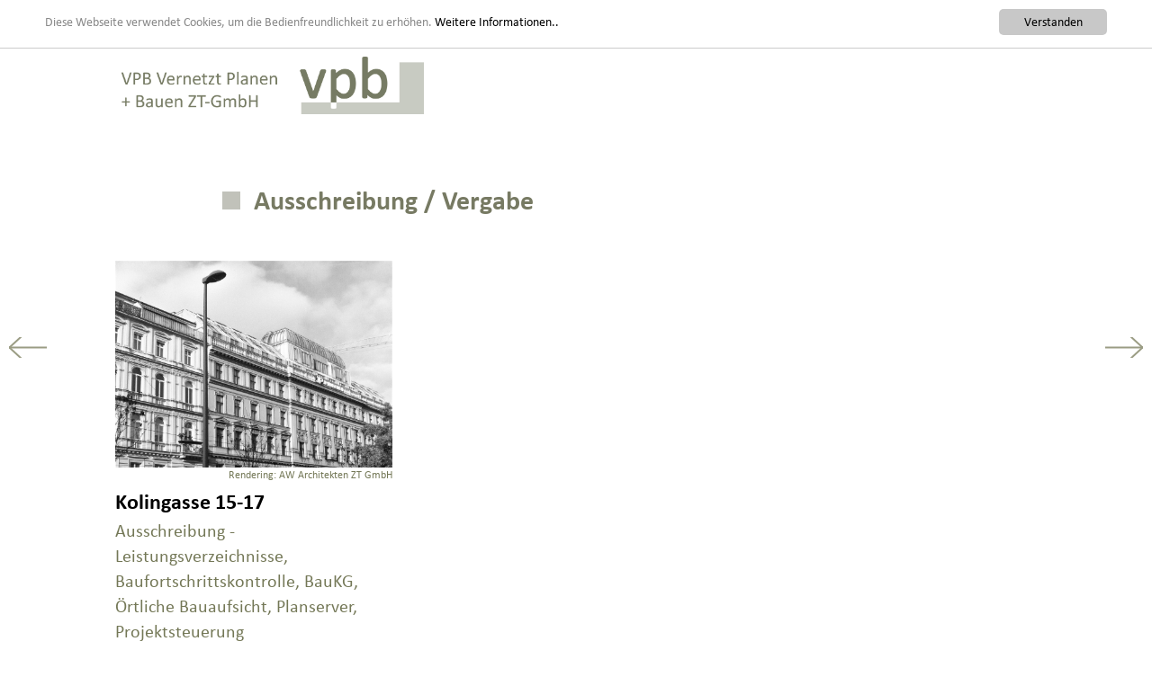

--- FILE ---
content_type: text/html; charset=utf-8
request_url: https://vpb-zt.at/index.php?id=44&tx_ttnews%5Bcat%5D=22&cHash=2818a351d5302e9903c4aff836267100
body_size: 2605
content:
<!DOCTYPE html>
<html lang="en">
<head><meta name="viewport" content="width=device-width, initial-scale=1.0"/>

<meta http-equiv="Content-Type" content="text/html; charset=utf-8">
<!-- 
	This website is powered by TYPO3 - inspiring people to share!
	TYPO3 is a free open source Content Management Framework initially created by Kasper Skaarhoj and licensed under GNU/GPL.
	TYPO3 is copyright 1998-2019 of Kasper Skaarhoj. Extensions are copyright of their respective owners.
	Information and contribution at https://typo3.org/
-->




<meta name="generator" content="TYPO3 CMS">


<link rel="stylesheet" type="text/css" href="typo3temp/assets/css/6cab4b4956.css?1688395600" media="all">
<link rel="stylesheet" type="text/css" href="typo3conf/ext/maps2/Resources/Public/Css/Leaflet/Leaflet.css?1595947975" media="all">
<link rel="stylesheet" type="text/css" href="fileadmin/site/css/bootstrap.css?1528290848" media="all">
<link rel="stylesheet" type="text/css" href="fileadmin/site/css/css_tt_news.css?1528118634" media="all">
<link rel="stylesheet" type="text/css" href="fileadmin/site/css/css_root.css?1695136861" media="all">
<link rel="stylesheet" type="text/css" href="fileadmin/site/css/css_mobileversion.css?1695125625" media="all">
<link rel="stylesheet" type="text/css" href="fileadmin/site/css/css_catmenu.css?1523361617" media="all">



<script src="fileadmin/site/js/jquery-3.2.1.min.js?1523361621" type="text/javascript"></script>
<script src="fileadmin/site/js/bootstrap.min.js?1523361621" type="text/javascript"></script>
<script src="fileadmin/site/js/functions.js?1610030212" type="text/javascript"></script>
<script src="typo3temp/assets/js/9a38f34785.js?1688395520" type="text/javascript"></script>


<link rel="stylesheet" type="text/css" media="all"  href="https://vpb-zt.at/typo3conf/ext/mindshape_cookie_hint/Resources/Public/Css/light-top.css" />
<title>VPB :: Ausschreibung / Vergabe </title>
</head>
<body>

	<div id="page">
		<div id="top">
			<div id="main_menu"><header class="navbar navbar-inverse navbar-fixed-top" role="banner">
  <div class="navbar-header1">
      <button id="button-toggle" class="closebtn" type="button" onclick="openNav()">
        <span class="icon-bar"></span>
        <span class="icon-bar"></span>
        <span class="icon-bar"></span>
      </button>
    <div class =navbar-brand1>
      <a href="http://www.vpb-zt.at/">
        <img class="navbar-logo" src="fileadmin/site/img/logo.png" alt="VPB">
      </a>
    </div>
  </div>
  <div class="navbar-header">
    <nav id="mobile-nav" class="collapse navbar-collapse" role="navigation">
      <ul class="nav navbar-nav"><li><a href="index.php?id=2&amp;no_cache=1" title="Home">Home</a></li><li class="dropdown"><a href="index.php?id=21" title="Unternehmen">Unternehmen</a><ul class="dropdown-menu"><li><a href="index.php?id=5" title="Team">Team</a></li></ul></li><li class="dropdown"><a href="index.php?id=3&amp;no_cache=1" title="Leistungen">Leistungen</a><ul class="dropdown-menu"><li><a href="index.php?id=29" title="Projektsteuerung / Begleitende Kontrolle">Projektsteuerung / Begleitende Kontrolle</a></li><li><a href="index.php?id=30" title="Consulting / Gutachten">Consulting / Gutachten</a></li><li><a href="index.php?id=31" title="Planung / Planungskoordination">Planung / Planungskoordination</a></li><li><a href="index.php?id=32" title="Ausschreibung / Vergabe">Ausschreibung / Vergabe</a></li><li><a href="index.php?id=33" title="Örtliche Bauaufsicht / BauKG">Örtliche Bauaufsicht / BauKG</a></li></ul></li><li class="dropdown active"><a href="index.php?id=4" title="Projekte">Projekte</a><ul class="dropdown-menu"><li><a href="index.php?id=14" title="Projektsteuerung / Begleitende Kontrolle">Projektsteuerung / Begleitende Kontrolle</a></li><li><a href="index.php?id=15" title="Consulting / Gutachten">Consulting / Gutachten</a></li><li><a href="index.php?id=16" title="Planung / Planungskoordination">Planung / Planungskoordination</a></li><li class="active"><a href="index.php?id=44" title="Ausschreibung / Vergabe">Ausschreibung / Vergabe</a></li><li><a href="index.php?id=45" title="Örtliche Bauaufsicht / BauKG">Örtliche Bauaufsicht / BauKG</a></li></ul></li><li><a href="index.php?id=27" title="News">News</a></li><li><a href="index.php?id=6" title="Kontakt">Kontakt</a></li></ul>
    </nav><!-- /.navbar-collapse -->
    <div class =navbar-brand>
      <a href="http://www.vpb-zt.at/">
        <img class="navbar-logo" src="fileadmin/site/img/logo.png" alt="VPB">
      </a>
    </div>
    <!--<div onclick="openSearch()" id="search" title="Durchsuchen">
      <img id="search_lupe" src="fileadmin/site/img/lupe.png">
    </div>-->
  </div>
</header></div> 
		</div>
		<div id="switch_left">
			
			<img id="arrow_left" src="fileadmin/site/img/switch_left.png">
			<a href="index.php?id=16" target="_self">Planung / Planungskoordination</a>
		</div>
		<div id="switch_right">
			<img id="arrow_right" src="fileadmin/site/img/switch_right.png">
			<a href="index.php?id=45" target="_self">Örtliche Bauaufsicht / BauKG</a>
		</div>
		<div onclick="topFunction()" id="back2top" title="Nach oben scrollen">
			<img id="arrow_left" src="fileadmin/site/img/switch_up.png">
		</div>
		<!--<div id="searchwindow"><div class="search-content">
        <div onclick="closeSearch()" id="searchclose" title="Durchsuchen">
          <img id="search_lupe" src="fileadmin/site/img/lupe.png">
        </div>
      
      
      </div></div>-->
		<div id="pagecontent">
			<div id="content">
<div id="c156" class="frame frame-default frame-type-text frame-layout-1"><h1>Ausschreibung / Vergabe</h1></div>


<div id="c157" class="frame frame-default frame-type-list frame-layout-0"><div class="news-list3-container"><div class="news-list3-row"><div class="news-list3-subdiv1"><div class="news-list3-item"><div class="news-list3-img"><a href="index.php?id=51&amp;tx_ttnews%5Btt_news%5D=100&amp;cHash=c926c0c6b224e80df4a13918bbc820b7" title="P65 - Kolingasse 15-17"><img src="uploads/pics/p65-bild1.jpg" width="1920" height="1435"   alt=""  border="0"><p class="news-list3-imgcaption">Rendering: AW Architekten ZT GmbH</p></a></div><h2><a href="index.php?id=51&amp;tx_ttnews%5Btt_news%5D=100&amp;cHash=c926c0c6b224e80df4a13918bbc820b7" title="P65 - Kolingasse 15-17">Kolingasse 15-17</a></h2><div class="news-list-category"><a href="index.php?id=44&amp;tx_ttnews%5Bcat%5D=2&amp;cHash=0e426e3e7437af561d2a44d1302752ff" title="Ausschreibung - Leistungsverzeichnisse">Ausschreibung - Leistungsverzeichnisse</a>, <a href="index.php?id=44&amp;tx_ttnews%5Bcat%5D=22&amp;cHash=2818a351d5302e9903c4aff836267100" title="Baufortschrittskontrolle">Baufortschrittskontrolle</a>, <a href="index.php?id=44&amp;tx_ttnews%5Bcat%5D=4&amp;cHash=b189aa76e66d1e578476508a8ead51c6" title="BauKG">BauKG</a>, <a href="index.php?id=44&amp;tx_ttnews%5Bcat%5D=3&amp;cHash=3f35547a63d914c18b3e1ef1b76cac5c" title="Örtliche Bauaufsicht">Örtliche Bauaufsicht</a>, <a href="index.php?id=44&amp;tx_ttnews%5Bcat%5D=36&amp;cHash=211ebeffa21aa48104e11341a4c86a2f" title="Planserver">Planserver</a>, <a href="index.php?id=44&amp;tx_ttnews%5Bcat%5D=14&amp;cHash=e7131e89876e59b74bd5af0158c3981b" title="Projektsteuerung">Projektsteuerung</a></div></div></div></div></div>

</div>
			<div id="footer"><div id="footer_content">
        <div id="left_footer">
          <p><b>VPB Vernetzt Planen + Bauen ZT-GmbH</b><br>
          Erdbergstrasse 82/4 <br>
          1030 Wien</p>
        </div>
        <div id="middle_footer">                            
          <p><b></b><br>                   
          ZN: Schneebergstraße 124a<br>
          &nbsp;&nbsp;&nbsp;&nbsp;&nbsp;&nbsp;&nbsp;2734 Puchberg am Schneeberg
          </p>
        </div>
        <div id="right_footer">
         <p><b></b><br>
         +43 1 997 17 80-10<br>
         <a href="mailto:office@vpb-zt.at">office@vpb-zt.at</a>
         </p>
        </div>
       </div>
      <div id="link_footer">          
<div id="mail">
           <a href="mailto:office@vpb-zt.at">
            <img class ="mail_img" src="fileadmin/site/img/mail.png">
          </a>      
</div>
      </div>
      <div id="impressum">
            <p><b><a href="/index.php?id=6">IMPRESSUM</a>&nbsp;&nbsp</b></p>
          </div> 
      <div id="datenschutz">
            <p><b><a href="/index.php?id=57">DATENSCHUTZ</a>&nbsp;&nbsp</b></p>
          </div>
</div></div>
		</div>
	</div>
	
    

  <script>
    window.cookieconsent_options = {
      
        learnMore: 'Weitere Informationen..',
      
      dismiss: 'Verstanden',
      message: 'Diese Webseite verwendet Cookies, um die Bedienfreundlichkeit zu erhöhen.',
      
        link: 'index.php?id=57',
      
      
    };
  </script>
<script src="typo3conf/ext/maps2/Resources/Public/JavaScript/jquery.min.js?1595947976" type="text/javascript"></script>
<script src="typo3conf/ext/maps2/Resources/Public/JavaScript/Leaflet.js?1595947976" type="text/javascript"></script>
<script src="typo3conf/ext/maps2/Resources/Public/JavaScript/OpenStreetMaps2.js?1595947976" type="text/javascript"></script>
<script src="typo3conf/ext/mindshape_cookie_hint/Resources/Public/Js/cookieconsent.js?1524642272" type="text/javascript"></script>


</body>
</html>
<!-- Parsetime: 0ms -->

--- FILE ---
content_type: text/css
request_url: https://vpb-zt.at/fileadmin/site/css/css_tt_news.css?1528118634
body_size: 1423
content:
/** LIST START **/

.frame-type-list {
	float:left;
	margin-right:0;
	width:100%;
}

.news-list-container {
	float:left;
}


.news-list-container .news-list-date {
	float:left;
	padding:0;
	font-size:14px;
	
}

.news-list-item {
	border-bottom:3px solid #777A63;
	padding:5px 0 50px 0;
	float:left;
	width:100%;
}

.news-list-item:last-child{
	border:none;
}

.news-list-item h2{
	float:left;
	width:100%;
	margin:2px 0 20px;
	color:#000000;
	font-weight:bold;
	font-size:24px;
}

.news-list-container .ce-outer {
	position: relative;
	right: 50%;
}
	
.news-list-container .ce-inner {
	position: relative;
	right: -50%;
}

.news-list-img {
	width:28%;
	float:right;
	margin:0 0 5px;
}

.news-list-container img {
	width:100%;
	/*height:auto;*/
	max-height:200px;
	max-width:268px;
}

.news-list-img-mobile {
	display:none;
}



.news-list-content {
	float:left;
	width:70%;
}

.projekte-list-content {
	float:left;
	width:70%;
}



/** LIST END **/


/** LIST2 START **/

.news-list2-container {
	float:left;
	background:none;
	padding-top:20px;
	/*width:70%;
	margin:0 15% 0 15%;*/
}

.news-list2-container .news-list-date {
	float:left;
	display:block;
	padding:2px 0 2px 0;
	width:100%;
	color:#FFFFFF;
	font-size:14px;
}

.news-list2-item h2{
	float: left;
    margin-top: 2px;
	margin-bottom:10px;
    color: #000000;
    font-weight: bold;
    font-size: 24px;
    width: 100%;
}

.news-list2-item p {
	font-size:24px!important;
	padding-top:5px!important;
	line-height:120%;
}

.news-list2-container img {
	float:left;
	margin:0 0 5px 0;
	width:100%;
	height:auto;
}

.list2 {
	float:left;
}

#first_row {
	float:left;
	width:50%;
}

#second_row {
	float:left;
	width:50%;
}

.subdiv1 {
	background-color: #D4D9B5;
	padding:15px 15px 30px 15px;
	display:block;
	margin:0 15px 15px 0;
}

.subdiv2 {
	background-color: #C0C3A2;
	padding:15px 15px 30px 15px;
	display:block;
	margin:0 15px 15px 0;
}

.subdiv3 {
	background-color: #9FA186;
	padding:15px 15px 30px 15px;
	display:block;
	margin:0 0px 15px 0;
}

.subdiv4 {
	background-color: #777A63;
	padding:15px 15px 30px 15px;
	display:block;
	margin:0 0px 15px 0;
}

.subdiv5 {
	background-color: #;
}

.subdiv6 {
	background-color: #;
}

.subdiv7 {
	background-color: #;
}

.subdiv8 {
	background-color: #;
}

.subdiv9 {
	background-color: #;
}


/** LIST2 END **/

/** LIST3 START **/

.news-list3-container{
	background:none;
	float:left;
	width:100%;
}

.news-list3-container h2{
	font-size:24px;
	font-weight:bold;
	float:left;
	width:100%;
	margin:10px 0 5px;
	
}

.news-list3-container .news-list-category{
	font-size:20px;
	float:left;
	width:100%;
	color:#747857;
}

.news-list-category a{
	color:#747857;
	font-size:20px;
}

.news-list3-row{
	width:100%;
	float:left;
	margin-bottom:5%;
}

.news-list3-item{
	border:none;
	background:none;
	padding:0;
	float:left;
	width:100%;
	max-width:308px;
}

.news-list3-img{
	max-width:308px;
	float:left;
	width:100%;
	/*max-height:230px;*/
}

.news-list3-img img{
	width:100%;
	height:100%;
	margin:0;
	filter: url("data:image/svg+xml;utf8,<svg xmlns=\'http://www.w3.org/2000/svg\'><filter id=\'grayscale\'><feColorMatrix type=\'matrix\' values=\'0.3333 0.3333 0.3333 0 0 0.3333 0.3333 0.3333 0 0 0.3333 0.3333 0.3333 0 0 0 0 0 1 0\'/></filter></svg>#grayscale"); /* Firefox 10+, Firefox on Android */
    filter: grayscale(100%);
    -moz-filter: grayscale(100%);
    -ms-filter: grayscale(100%);
    -o-filter: grayscale(100%);
    filter: gray; /* IE6-9 */
    -webkit-filter: grayscale(100%); /* Chrome 19+, Safari 6+, Safari 6+ iOS */
}

.news-list3-item:hover img,
.news-list3-item:focus img{
	filter: url("data:image/svg+xml;utf8,<svg xmlns=\'http://www.w3.org/2000/svg\'><filter id=\'grayscale\'><feColorMatrix type=\'matrix\' values=\'1 0 0 0 0, 0 1 0 0 0, 0 0 1 0 0, 0 0 0 1 0\'/></filter></svg>#grayscale");
    filter: grayscale(0%);
    -moz-filter: grayscale(0%);
    -ms-filter: grayscale(0%);
    -o-filter: grayscale(0%);
    filter: none ; /* IE6-9 */
    zoom:1; /* needed to trigger "hasLayout" in IE if no width or height is set */
    -webkit-filter: grayscale(0%); /* Chrome 19+, Safari 6+, Safari 6+ iOS */
}

.news-list3-subdiv1{
	float:left;
	width:32%;
}

.news-list3-subdiv2{
	float:left;
	width:32%;
	margin-left:2%;
}

.news-list3-subdiv3{
	float:left;
	width:32%;	
	margin-left:2%;
}

.news-list3-imgcaption {
	color:#747857!important;
	font-size:12px!important;
	float: left;
    width: 100%;
    text-align: right;
    height: 15px;
}


/** LIST3 END **/


/** SINGLE START **/

.news-single-item h2 {
	font-weight: bold;
    color: #000000;
    font-size: 24px;	
}

.news-single-item h5 {
	color:#646650;
	font-size:18px;
	margin: 2px 0;
	line-height:1.2;
}

.news-single-content {
	float:left;
	word-break: break-word;
	width:33%;
}

.news-single-content p {
	margin:15px 0 2px 0!important;
}

/*.news-single-img-holder{
	float:right;
	width:65%;
	max-width:700px;
}*/

.news-single-img-outer{
	width:65%;
	max-width:700px;
	max-height:550px;
	float:right;
	overflow:hidden;
}

.news-single-img {
	position:relative;
	width:100%;
	/*height:550px;*/
	margin:0;
	float:none;
	animation:slide 10s infinte;
}

.single-img {
	float:left;
	max-width:700px;
	width:100%;
	height:100%
}

.news-single-img img {
	max-width:700px;
	max-height:522px;
	width:100%;
	height:100%;	
	float:left;
}

.news-single-backlink {
	float:left;
	width:100%;
	padding:20px 0 0;
}

.news-single-imgcaption {
	color:#747857!important;
	font-size:12px!important;
	float:right;
}

#news_single_img_counter{
	float:right;
	width:65%;
	text-align:right;
}

/** SINGLE END **/


/** TESTIMONIALS START **/

.news-testimonial-container{
	border: 1px solid #bababa;
	height:100%;
}

.news-testimonial-item{
	border-right: 25px solid #BABABA;
    border-bottom: 15px solid #BABABA;
	height:100%;
}

.news-testimonial-content{
	height:100%;
	padding: 5% 5% 0;
}

.news-testimonial-content h5{
	font-weight:bold;
}





/** TESTIMONIALS END **/








--- FILE ---
content_type: text/css
request_url: https://vpb-zt.at/fileadmin/site/css/css_root.css?1695136861
body_size: 3127
content:
/*** HEAD START ***/


html {
  font-family: "Calibri", Candara, Segoe, "Segoe UI", Optima, Arial, sans-serif;
    font-size: 20px;
  overflow-x:hidden;
  /*width: 100%;
  height: 100%;
  margin: 0px;
  padding: 0px;*/    
}

body {

    line-height: 1.42857143;
    color: #000000;
    background-color: #fff;
  overflow-x: hidden;
}

p::selection,
h1::selection,
h2::selection,
h3::selection,
h4::selection,
h5::selection,
h6::selection,
ul::selection,
li::selection,
ol::selection,
br::selection,
a::selection,
img::selection,
b::selection,
td::selection,
th::selection,
span::selection,
strong::selection,
div::selection,
textarea::selection,
input::selection,
label::selection{
  background:#d3d9ee;
}

p::-moz-selection,
h1::-moz-selection,
h2::-moz-selection,
h3::-moz-selection,
h4::-moz-selection,
h5::-moz-selection,
h6::-moz-selection,
ul::-moz-selection,
li::-moz-selection,
ol::-moz-selection,
br::-moz-selection,
a::-moz-selection,
img::-moz-selection,
b::-moz-selection,
td::-moz-selection,
th::-moz-selection
span::-moz-selection,
strong::-moz-selection,
div::-moz-selection,
textarea::-moz-selection,
input::-moz-selection,
label::-moz-selection{
  background:#d3d9ee;
}



    @import url("https://fast.fonts.net/lt/1.css?apiType=css&c=ad179daa-b769-4232-86d7-d3c96e2a1949&fontids=904604,904607,904610,904613,1371183,1371191");
    @font-face{
        font-family:"Calibri";
        src:url("/fileadmin/site/fonts/904604/d4acc8cd-67f2-4139-80be-d669bb2564d7.eot?#iefix");
        src:url("/fileadmin/site/fonts/904604/d4acc8cd-67f2-4139-80be-d669bb2564d7.eot?#iefix") format("eot"),url("/fileadmin/site/fonts/904604/367341fc-4cc6-4a79-89ad-d6c61561611e.woff2") format("woff2"),url("/fileadmin/site/fonts/904604/1ff86dd4-d3b2-4325-89bc-c6eb493cedba.woff") format("woff"),url("/fileadmin/site/fonts/904604/aa6b4b64-5ce0-48fd-887a-bece037cd9c9.ttf") format("truetype");
  }
    @font-face{
        font-family:"Calibri";
        src:url("/fileadmin/site/fonts/904607/26989e0d-2435-46c9-ab53-ae63e1816b99.eot?#iefix");
        src:url("/fileadmin/site/fonts/904607/26989e0d-2435-46c9-ab53-ae63e1816b99.eot?#iefix") format("eot"),url("/fileadmin/site/fonts/904607/3ded7064-503f-4fa0-853b-9f7a2cf55f20.woff2") format("woff2"),url("/fileadmin/site/fonts/904607/4e7b2126-77d3-4e53-810d-7ccfde46450a.woff") format("woff"),url("/fileadmin/site/fonts/904607/dcb27c78-fcd6-43bb-ab8b-9152bcfeb336.ttf") format("truetype");
    font-weight:bold;
  }
    @font-face{
        font-family:"Calibri";
        src:url("/fileadmin/site/fonts/904610/c0f723f3-c373-4abc-9043-0fb0b460b8dc.eot?#iefix");
        src:url("/fileadmin/site/fonts/904610/c0f723f3-c373-4abc-9043-0fb0b460b8dc.eot?#iefix") format("eot"),url("/fileadmin/site/fonts/904610/fe969ae7-f9ce-40b2-93cc-9cc7138809a2.woff2") format("woff2"),url("/fileadmin/site/fonts/904610/e43fbe67-bdec-48c3-b305-e4f021d8e755.woff") format("woff"),url("/fileadmin/site/fonts/904610/7cf1f907-81f8-4b27-8ae5-986118860da1.ttf") format("truetype");
    font-style:italic;
    font-weight:bold;
  }
    @font-face{
        font-family:"Calibri";
        src:url("/fileadmin/site/fonts/904613/f5fb4de8-efeb-47a8-94a7-50b825a6966a.eot?#iefix");
        src:url("/fileadmin/site/fonts/904613/f5fb4de8-efeb-47a8-94a7-50b825a6966a.eot?#iefix") format("eot"),url("/fileadmin/site/fonts/904613/e1cc7218-de20-4af1-a27c-6f325a4b0f0f.woff2") format("woff2"),url("/fileadmin/site/fonts/904613/cac25ebb-269d-41e9-8ee5-78589746706e.woff") format("woff"),url("/fileadmin/site/fonts/904613/6a4b5dab-ebbd-4741-80c7-3b30cd46e05d.ttf") format("truetype");
    font-style:italic;
  }
    @font-face{
        font-family:"Calibri Light";
        src:url("/fileadmin/site/fonts/1371183/3bf8ead2-2902-446a-af57-fcf4e5da22db.eot?#iefix");
        src:url("/fileadmin/site/fonts/1371183/3bf8ead2-2902-446a-af57-fcf4e5da22db.eot?#iefix") format("eot"),url("/fileadmin/site/fonts/1371183/52f16f8c-2868-43ee-a2ca-378b097a3580.woff2") format("woff2"),url("/fileadmin/site/fonts/1371183/9cb02ba8-d928-43f5-a1bd-32fb78238194.woff") format("woff"),url("/fileadmin/site/fonts/1371183/1cc9eda5-6732-4a23-ad69-782421f8c81b.ttf") format("truetype");
    
  }
    @font-face{
        font-family:"Calibri Light Italic";
        src:url("/fileadmin/site/fonts/1371191/443c8ba0-016c-4a11-af5c-58f3c01f635c.eot?#iefix");
        src:url("/fileadmin/site/fonts/1371191/443c8ba0-016c-4a11-af5c-58f3c01f635c.eot?#iefix") format("eot"),url("/fileadmin/site/fonts/1371191/aa102de4-ec9f-42ac-b628-6c30e83d0d93.woff2") format("woff2"),url("/fileadmin/site/fonts/1371191/b67d06e6-0656-41da-a1f4-e700d786580b.woff") format("woff"),url("/fileadmin/site/fonts/1371191/ed45e86a-ab65-4c27-9c41-b4b3d13bc2c6.ttf") format("truetype");
    }


/*** HEAD END ***/



/*** BODY START ***/



/** GENERAL PAGE START **/



#page {
  width: 100%;
  height: auto;
  position: relative;
  float: left;
  transition: 0.5s linear;
  overflow-x:hidden;
  /*font-family: Arial;*/
  
}
#pagecontent {
  margin-left:19%;
  margin-right:19%;
  margin-top:50px;
  float: left;
    width: 62%;
  max-width:1100px;
}



/* NAVIGATION START */

#top {
  width:62%;
  margin: 0 19% 0;
  float:left;
  max-width:1100px;
  /*position:fixed;
  z-index:9;
  width:75%;
  margin: 0 12.5%;*/
}

#main_menu {
  /*margin-top: 52px;
  margin-left: 20px;*/
  font-size: 20px;
}


#main_menu ul li {
  padding-right:5px;
  padding-left:5px;
  margin-bottom:1px;
}
.navbar-brand1 {
  display:none;
  float:left;
}

#main_menu ul li.dropdown:hover,
#main_menu ul li.dropdown:focus{
  background-color: #777A63;   
}

#main_menu .navbar-logo {
  width:100%;
  height:100%;
  max-width:336px;
  max-height:65px;
  margin-left:2%;
}

.navbar-header1{
  float:left;
  width:100%;
  background-color:#fff;
  padding-bottom:5px;
}

/* NAVIGATION END */


/* PAGE SWITCHING ARROWS START */



#switch_left {
  position:fixed;
  top: 50%;
  padding:10px;
  left:0px;
  z-index:100;
}

#switch_left img {
  padding-right:10px;
}

#switch_left a {
  display:none;
  text-decoration:none;
}

#switch_left:hover a {
  color:#fff;
  display:block;
}

#switch_left:hover {
  background-color:#777a63;
  transition:0.2s ease-in;
}

#switch_left:hover a::before {
  content:url(/fileadmin/site/img/switch_left_bright.png);
  top: 4px;
    position: relative;
    padding-right: 10px;
}

#switch_left:hover #arrow_left {
  display:none;
}



#switch_right {
  position: fixed;
  top: 50%;
  padding:10px;
  right:0px;
  z-index:100;
}

#switch_right img {
  padding-left:10px;
}


#switch_right a {
  display:none;
  text-decoration:none;
}

#switch_right:hover a {
  color:#fff;
  display:block;
}

#switch_right:hover {
  background-color:#777a63;
  transition:0.2s ease-in;
}

#switch_right:hover a::before {
  content:url(/fileadmin/site/img/switch_right_bright.png);
  top: 4px;
    position: relative;
    padding-left: 10px;
  float:right;
}

#switch_right:hover #arrow_right{
  display:none;
}



#back2top {
  display:none;
  z-index:99;
  bottom:5%;
  right:5%;
  position:fixed;
  padding:10px;
  cursor:pointer;
  background-color: #9ea3858f;
}

#back2top:hover {
  background-color:#6265558f;
}


/* PAGE SWITCHING ARROWS START */


/* PAGE SEARCH START */

#search {
  position:absolute;
  right:0;
  top:85px;
  cursor:pointer;
}

#searchclose{
  position:absolute;
  right:5%;
  top: 10px;
  cursor:pointer;
}

#searchwindow{
    top: 130px;
    display: none;
    position: absolute;
    height: 300px;
  max-width:1100px;
    width: 62%;
    z-index: 1;
    margin: 0% 19%;
    background-color: #E4EAC6;
  transition:
}


/* PAGE SEARCH END */


/* TEXT FORMAT START */

p {
  margin: 0px;
  margin-bottom: 10px;
  padding: 0px;
  font-size: 20px;
  font-weight: normal;
  line-height: 130%;
  color: #000000;
}

h1 {
  font-size: 21px;
  font-weight: normal;
  color: #b3b340;
  margin-top: 0px;
  margin-bottom: 19px;
}

h6 {
  font-size: 16px;
  font-weight: normal;
  margin-top: 0px;
  margin-bottom: 0px;
  color: #333333;
}


/* TEXT FORMAT END */


/* LINK START */

a {
  color: #000000;
  text-decoration:none;
}

/* LINK END */

/* LAYOUT START */

.frame-layout-0 {
  float:left;
  width:100%;  
}

.frame-layout-0 p{
  margin: 0px;
  padding: 0px;
  font-size: 20px;
  font-weight: normal;
  color: #000000;
}

.frame-layout-1 h1{
  color: #777A63;
  font-size: 30px;
  margin-bottom: 20px;
  /*border-left: 22px solid #C1C2BA;
  padding-left: 10px;*/
  font-weight:bold;
  position:relative;
}

.frame-layout-1 h1::before{
  display: block;
    content: '';
    position: absolute;
    top: 7px;
    left: -35px;
    height: 20px;
    border-left: 20px solid #C1C2BA;
}

.frame-layout-1 p {
    width: 80%;
    max-width: 630px;
  margin: 0px;
  margin-bottom: 10px;
  padding: 0px;
  font-size: 20px;
  font-weight: normal;
  color: #000000;
}

.frame-layout-1 {
  width:85%;
  float:right;
  margin:0 0 3% 15%;
}



.frame-type-text.frame-layout-2 {  
  float:left;
  width:58%;
  margin:0 2% 30% 10%;
}

.frame-layout-2 p{
  margin: 0px;
  padding: 0px;
  font-size: 20px;
  font-weight: normal;
  color: #000000;
}

.frame-type-textpic.frame-layout-2 {
  float:right;
  width:30%;
  margin-bottom:20px;
  max-width:308px;
}


.frame-layout-3 {
  background-color:#BABABA;
  display: block;
    width: 31%;
    float: left;
  height:400px;
  margin:0px 0 3% 0;
}

.frame-layout-3 p {
  padding:5% 5% 10%;
  font-size:24px;

}

.frame-layout-3 a {
  color:#fff;
}


.frame-layout-4 {
  background-color:#D4D9B5;
  display: block;
    width: 31%;
    float: left;
  height:400px;
  margin:0px 0 3% 3.5%;
}
.frame-layout-4 p {
  padding:5% 5% 10%;
  font-size:24px;

}
.frame-layout-4 a {
  color:#fff;
}


.frame-layout-5 {
  background-color:#C0C3A2;
  display: block;
    width: 31%;
    float: left;
  height:400px;
  margin:0px 0 3% 3.5%;
  word-break:break-word;
}
.frame-layout-5 p {
  padding:5% 5% 10%;
  font-size:24px;

}

.frame-layout-5 a {
  color:#fff;
}


.frame-layout-6 {
  background-color:#9FA186;
  display: block;
    width: 31%;
    float: left;
  height:400px;
  margin:0px 0 3% 0;
}
.frame-layout-6 p {
  padding:5% 5% 10%;
  font-size:24px;

}

.frame-layout-6 a {
  color:#fff;
}


.frame-layout-7 {
  background-color:#777A63;
  display: block;
    width: 31%;
    float: left;
  height:400px;
  margin:0px 0 3% 3.5%;
}
.frame-layout-7 p {
  padding:5% 5% 10%;
  font-size:24px;

}

.frame-layout-7 a {
  color:#fff;
}


.frame-layout-8 {
  width:100%;
  float:left;
  margin-top:5%;
}

.frame-layout-8 a{
  float:right;
  color:#999A94;
}

.frame-type-text.frame-layout-8 a::before {
  content:url(/fileadmin/site/img/link_arrow.png);
  padding-right:5px;
}

.frame-layout-9 {
  float:left;
  width:100%;
}

.frame-layout-10 {
  display:none;
}



/* LAYOUT END */

/* PAGE CONTENT START */

#content {
  float: right;
  width:100%;
  /*margin:0 12% 0 0
  padding:10px 4px 0;*/
}

#content li {
  list-style-image: url('../img/minus.png');
  padding-left:5px;
}

#content ul {
  padding-left:20px;
}


.ce-column {
  margin-right:22px;
}

table.ce-table{
  width:100%;
  max-width:100%;
}

.ce-gallery .ce-row .ce-column .image .image-embed-item {
  width:100%;
  height:100%;
  max-width:308px;
  max-height:230px;
}




/* TABLE START */
.frame-layout-9 .contenttable {
  width:33%;
  float:left;
  margin-bottom:30px;
}

.frame-layout-9 .ce-table td,
.frame-layout-9 .contenttable td {
  border:none;
  padding:5px 3px 2px 0;
}

.frame-layout-9 table tr th {
  border-bottom: 3px solid #777A63;
    padding: 2px 0 0 0;
  border-top: 3px solid #777A63;
}

.frame-layout-10 .contenttable {
  width:100%;
  float:left;
  margin-bottom:30px;
}

.frame-layout-10 table tr th {
  border-bottom: 3px solid #777A63;
    padding: 2px 0 0 0;
  border-top: 3px solid #777A63;
}

.frame-layout-10 tbody tr td {
  border:none;
    padding: 5px 3px 2px 0;
  text-align:right;
}
/* TABLE END */

/* PAGE CONTENT END */

/* FOOTER START */

#footer {
  /*float:right;
  margin:5% 0;*/
  float:right;
  width:85%;
  margin:5% 0 0 15%;
  border-top: 3px solid #777A63;
  padding:10px 0 50px 0;
}

#footer p {
  font-size:15px;
}

#footer_content {
  float:left;
  position:relative;
}

#left_footer {
  float:left;
  padding-right:25px;
}

#middle_footer {
  float:left;
  padding-right:75px;
}

#right_footer {
  float:left;
}

#right_footer a {
  color:#333333;
  padding-right:5px;
  font-size:14px;  
}

#newsletter {
  float:left;
}

#downloads {
  float:left;
}

#datenschutz{
  float:inherit;
}

#impressum {
  float:right;
}

#link_footer {
  float:right;
}

#facebook {
  /*float:left;*/
  padding-right:3px;
}

#twitter {
  /*float:left;*/
  padding-right:3px;
}

#mail {
  /*float:left;*/
  padding-right:3px;
}


/* FOOTER END */


/** GENERAL PAGE END**/


/*** BODY END ***/

--- FILE ---
content_type: text/css
request_url: https://vpb-zt.at/fileadmin/site/css/css_mobileversion.css?1695125625
body_size: 1813
content:
@media only screen and (max-width: 1565px) {

/* GENERAL PAGE START */

  #pagecontent {
    margin-left:17.5%;
    margin-right:17.5%;
    width:65%;
  }

  #top {
    margin: 0 17.5% 0;
    width:65%;
  }
  
  #searchwindow{
    margin: 0 17.5% 0;
    width:65%;
  }
  
  .search {
    position:absolute;
    right:17.5%;
    top:140px;
  }

  
  
/* GENERAL PAGE END */

}



@media only screen and (max-width: 1490px) {

/* GENERAL PAGE START */
  
  #pagecontent {
    margin-left:15%;
    margin-right:15%;
    width:70%;
  }

  #top {
    margin: 0 15% 0;
    width:70%;
  }
  
  #searchwindow{
    margin: 0 15% 0;
    width:70%;
  }  
  
  .search {
    position:absolute;
    right:15%;
    top:140px;
  }
  
/* GENERAL PAGE END */

}

@media only screen and (max-width: 1390px) {
  
/* GENERAL PAGE START */  

  #pagecontent {
    margin-left:12.5%;
    margin-right:12.5%;
    width:75%;
  }

  #top {
    margin: 0 12.5% 0;
    width:75%;  
  }
  
  #searchwindow{
    margin: 0 12.5% 0;
    width:75%;
  }
  
  .search {
    position:absolute;
    right:12.5%;
    top:140px;
  }
/* GENERAL PAGE END */

}

@media only screen and (max-width: 1300px) {
  
/* GENERAL PAGE START */  
    
  #pagecontent {
    margin-left:10%;
    margin-right:10%;
    width:80%;
  }

  #top {
    margin: 0 10% 0;
    width:80%;
  }
  
  #searchwindow{
    margin: 0 10% 0;
    width:80%;
  }  
  
  .search {
    position:absolute;
    right:10%;
    top:140px;
  }
  
/* GENERAL PAGE END */

}

@media only screen and (max-width: 1215px) {
  
/* GENERAL PAGE START */  

  #pagecontent {
    margin-left:7.5%;
    margin-right:7.5%;
    width:85%;
  }

  #top {
    margin: 0 7.5% 0;
    width:85%;
  }
  
  #searchwindow{
    margin: 0 7.5% 0;
    width:85%;
  }  
  
  .search {
    position:absolute;
    right:7.5%;
    top:140px;
  }
/* GENERAL PAGE END */

}

@media only screen and (max-width: 1145px) {
  
  #pagecontent {
    margin-left:5%;
    margin-right:5%;
    width:90%;
  }

  #top {
    margin: 0 5% 0;
    width:90%;
  }
  
  #searchwindow{
    margin: 0 5% 0;
    width:90%;
  }  
  
  .search {
    position:absolute;
    right:5%;
    top:140px;
  }
}

@media only screen and (max-width: 1083px) {
  
  #pagecontent {
    margin-left:2%;
    margin-right:2%;
    width:96%;
  }

  #top {
    margin: 0 2% 0;
    width:96%;
  }
  
  #searchwindow{
    margin: 0 2% 0;
    width:96%;
  }  
  
  .search {
    position:absolute;
    right:2%;
    top:140px;
  }  
}

@media only screen and (max-width: 1015px) {
  
  #pagecontent {
    margin-left:1%;
    margin-right:1%;
    width:98%;
  }

  #top {
    margin: 0 1% 0;
    width:98%;
  }
  
  #searchwindow{
    margin: 0 1% 0;
    width:98%;
  }  
  
  .search {
    position:absolute;
    right:1%;
    top:140px;
  }  
}

@media only screen and (min-width: 1000px) {
  .navbar-header {
    background-color:#fff;
  }
  .navbar-collapse {
    background-color:none;
  }
  
  .navbar-header1{
    display:none;
  }
  
  #mobile-nav{
    width:100%!important;
  }
  
  #page{
    margin-left:0!important;
  }
  
  #footer_content::before{
    display: block;
    content: '';
    position: absolute;
    top: 5px;
    left: -35px;
    height: 20px;
    border-left: 20px solid #777A63;
}
  
}


@media only screen and (max-width: 999px) {
  
  .navbar-inverse .navbar-nav > li > a{
    color:#fff;
    
  }
  
  .navbar-inverse .navbar-nav > li > a {
    border-bottom: none;
  }

  .navbar-inverse .navbar-nav > .active > a,
  .navbar-inverse .navbar-nav > .active > a:hover,
  .navbar-inverse .navbar-nav > .active > a:focus {
    border-bottom: 3px solid #fff;
  }
  
  .navbar-inverse .navbar-nav > li > a:hover,
  .navbar-inverse .navbar-nav > li > a:focus {
    border-bottom: 3px solid #fff;
  }
  
  #main_menu ul li.dropdown:hover,
  #main_menu ul li.dropdown:focus{
    background-color: transparent;   
  }
  
  .dropdown-menu > li > a{
    white-space:normal;
  }
    
  #main_menu ul li{
    padding:0 0 5px;
  }
  
  #pagecontent {
    margin-top:50px;
    margin-left: 2%;
    margin-right: 2%;
    width: 96%;
  }
  
  #top {
    margin: 0 2% 0;
    width:96%;
  }
  
  #footer {
    float: left;
    width: 100%;
    margin: 10% 0 0;
  }
  
  #footer_content {
    left:0;
  }
  
  #square_footer {
    display:none;
  }
  
  .navbar-brand {
    display:none;
  }
  
  .navbar-brand1 {
    display:block;
    width:100%;
  }
  
  .navbar-inverse .navbar-collapse {
    height:-webkit-fill-available;
    overflow-x:hidden;
    z-index:10;
    position:fixed;
    -webkit-transform: translateX(0%);
    transform: translateX(0%);
    transition: 0.5s linear;
    top:0;
    left:0;
    width:0;
    overflow-y: hidden;
    background-color:#777A63;
    }

  
  .dropdown-menu{
    width:100%;
    position:relative;
    background-color: transparent!important;
    padding-left:20px;
    -webkit-box-shadow: 0 6px 12px rgba(0, 0, 0, 0);
          box-shadow: 0 6px 12px rgba(0, 0, 0, 0);
  }
    
  #search{
    display:block;
    float:right;
    margin-right:2%;
    margin-top:8px;
    top:0;
  }
  
  #switch_left{
    display:none;
  }
  
  #switch_right{
    display:none;
  }
  
  .frame-type-list {
    width:100%!important;
    margin:0!important;
    float:left!important;
  }
  
  .subdiv3 {
    margin: 0 0 15px!important;
  }
  
  .subdiv4 {
    margin: 0 0 15px!important;
  }

}


@media only screen and (max-width: 880px) {

  #right_footer {
    width:100%;
    padding:5px 0;
  }
  
  #impressum {
    float:none;
  }

  #newsletter {
    float:none;
  }

  #downloads {
    float:none;
  }
  
  #middle_footer {
    width:100%;
    padding:5px 0;
  }
  
  #link_footer{
    width:100%;
  }
  
}

@media only screen and (max-width: 810px) {
  
/* GENERAL PAGE START */  
  
  .search {
    position:absolute;
    right:2%;
    top:140px;
  }
  
  
/* GENERAL PAGE END */
}

@media only screen and (max-width: 789px) {
  
  
  #pagecontent {
    margin-top:50px;
    margin-left:2%;
    margin-right:2%;
    width:96%;
    }
  
  #top {
    margin:0 2% 0;
    width:96%;
  }
  
  .search {
    position:absolute;
    right:2%;
    top:120px;
  }
  
  .news-list-content {
    float:left;
    width:100%;
    padding-bottom:10%;
  }
  
  .news-list-item {
    padding:5px 5% 50px;
    float:left;
    width:100%;
  }
  
  .news-list-img {
    display:none;
  }
  
  .news-list-img-mobile {
    display:block;
    width:100%;
    float:left;
  }

  .news-list-container img {
    float:left;
    margin:10px 0 10px;
    width:100%;
  }  
  
  .news-list3-row{
    width:80%;
    margin:0 10% 0;
  }
  
  .news-list3-subdiv1{
    width:60%;
    margin:0 20% 10%;
  }
  
  .news-list3-subdiv2{
    width:60%;
    margin-left:0;
    margin:0 20% 10%;
  }
  
  .news-list3-subdiv3{
    width:60%;
    margin-left:0;
    margin:0 20% 10%;
  }
  
  .news-list3-item img{
    filter: url("data:image/svg+xml;utf8,<svg xmlns=\'http://www.w3.org/2000/svg\'><filter id=\'grayscale\'><feColorMatrix type=\'matrix\' values=\'1 0 0 0 0, 0 1 0 0 0, 0 0 1 0 0, 0 0 0 1 0\'/></filter></svg>#grayscale");
    filter: grayscale(0%);
    -moz-filter: grayscale(0%);
    -ms-filter: grayscale(0%);
    -o-filter: grayscale(0%);
    filter: none ; /* IE6-9 */
    zoom:1; /* needed to trigger "hasLayout" in IE if no width or height is set */
    -webkit-filter: grayscale(0%); /* Chrome 19+, Safari 6+, Safari 6+ iOS */
  }

}





@media only screen and (max-width: 640px) {
  .frame-layout-1 h1::before{
    display: block;
    content: '';
    position: absolute;
    top: 0px;
    left: -35px;
    height: 100%;
  }
  
  .news-list3-row{
    width:80%;
    margin:0 10% 0;
  }
  
  .news-list3-subdiv1{
    width:70%;
    margin:0 15% 10%;
  }
  
  .news-list3-subdiv2{
    width:70%;
    margin-left:0;
    margin:0 15% 10%;
  }
  
  .news-list3-subdiv3{
    width:70%;
    margin-left:0;
    margin:0 15% 10%;
  }
  
  /* LAYOUT START */

  .frame-layout-3 {
    width: 45%;
    margin:0 0 10% 2%;
  }

  .frame-layout-4 {
    width: 45%;
    margin:0 0 10% 5%;
  }

  .frame-layout-5 {
    width: 45%;
    margin:0 0 10% 2%;
  }

  .frame-layout-6 {
    width: 45%;
    margin:0 0 10% 5%;
  }
  
  .frame-layout-7 {
    width: 45%;
    margin:0 0 10% 2%;
  }
  
  .frame-type-list.frame-layout-0 .news-single-content{
    width:100%;
    margin-bottom:20px;
  }
  
  .frame-type-list.frame-layout-0 .news-single-img-outer{
    width:100%;
  }
  
  
/* LAYOUT END */  

}


@media only screen and (max-width: 425px) {
  
  .frame-layout-1{
    margin:0 0 15% 15%;
  }
  
  .frame-layout-1 h1{
    font-size:28px;;
  }  
  
  .frame-layout-3 {
    width:90%!important;
    margin: 0 5% 5%!important;
    height:400px!important;
  }
  
  .frame-layout-4 {
    width:90%!important;
    margin: 0 5% 5%!important;
    height:400px!important;
  }
  
  .frame-layout-5 {
    width:90%!important;
    margin: 0 5% 5%!important;
    height:400px!important;
  }
  
  .frame-layout-6 {
    width:90%!important;
    margin: 0 5% 5%!important;
    height:400px!important;
  }
  
  .frame-layout-7 {
    width:90%!important;
    margin: 0 5% 5%!important;
    height:400px!important;
  }
  

  
  .news-single-content {
    float:left;
    width:100%;
    word-break: break-word;
  }
  
  .news-single-img {
    width:100%;
    height:auto;
    float:left;
    margin:0 0 0 1%;
  }
  
  #first_row{
    width:100%;
  }
  
  #second_row{
    width:100%;
  }
  
  .list2.subdiv1 {
    margin:0 0 15px;
  }
  
  .list2.subdiv2 {
    margin:0 0 15px;
  }
  
  .news-list3-row{
    width:80%;
    margin:0 10% 0;
  }
  
  .news-list3-subdiv1{
    width:100%;
    margin:0 0% 10%;
  }
  
  .news-list3-subdiv2{
    width:100%;
    margin-left:0;
    margin:0 0% 10%;
  }
  
  .news-list3-subdiv3{
    width:100%;
    margin-left:0;
    margin:0 0% 10%;
  }
  
  
  .frame-layout-2{
    width:100%!important;
    margin:0 0 5%!important;
  }
}













--- FILE ---
content_type: text/css
request_url: https://vpb-zt.at/fileadmin/site/css/css_catmenu.css?1523361617
body_size: 417
content:
/*****************************/
/* Projekt Kategorie Auswahl */
/*****************************/

.news-catmenu { overflow:hidden; }

.news-catmenu .news-catmenu-header { display:none; }

.news-catmenu .level1, .news-catmenu .level2, .news-catmenu .level3, .news-catmenu .level4 { float: left; padding:2px 0px; }

.news-catmenu .level1 { display:block; width:215px; }

.news-catmenu-break { clear:both; float:none; }

.news-catmenu a { color:black; font-size:14px; text-decoration:none; }

.news-catmenu a:hover, .news-catmenu .news-catmenu-ACT a { border-bottom: 1px solid #999A00; }


--- FILE ---
content_type: text/css
request_url: https://vpb-zt.at/typo3conf/ext/mindshape_cookie_hint/Resources/Public/Css/light-top.css
body_size: 811
content:
.cc_banner-wrapper {
  z-index: 9001;
  position: absolute;
}

.cc_container .cc_btn {
  cursor: pointer;
  text-align: center;
  font-size: 0.6em;
  -webkit-transition: font-size 200ms;
          transition: font-size 200ms;
  line-height: 1em;
}
.cc_container .cc_message {
  font-size: 0.6em;
  -webkit-transition: font-size 200ms;
          transition: font-size 200ms;
  margin: 0;
  padding: 0;
  line-height: 1.5em;
  color: #888;
}
.cc_container .cc_logo {
  display: none;
  text-indent: -1000px;
  overflow: hidden;
  width: 100px;
  height: 22px;
  opacity: 0.9;
  -webkit-transition: opacity 200ms;
          transition: opacity 200ms;
}
.cc_container .cc_logo:hover,
.cc_container .cc_logo:active {
  opacity: 1;
}

@media screen and (min-width: 500px) {
  .cc_container .cc_btn {
    font-size: 0.8em;
  }
  .cc_container .cc_message {
    font-size: 0.8em;
  }
}
@media screen and (min-width: 768px) {
  .cc_container .cc_btn {
    font-size: 0.8em;
  }
  .cc_container .cc_message {
    font-size: 0.8em;
    line-height: 0.8em;
  }
}
@media screen and (min-width: 992px) {
  .cc_container .cc_message {
    font-size: 0.8em !important;
  }
}
@media print {
  .cc_banner-wrapper,
  .cc_container {
    display: none;
  }
}
.cc_banner-wrapper {
  height: 66px;
}

.cc_container {
  padding: 15px 15px 15px;
  overflow: hidden;
  position: fixed;
  top: 0;
  left: 0;
  right: 0;
}
.cc_container .cc_btn {
  padding: 8px 10px;
  background-color: #c8c8c8;
  cursor: pointer;
  text-align: center;
  display: block;
  width: 33%;
  margin-left: 10px;
  float: right;
  max-width: 120px;
}
.cc_container .cc_message {
  display: block;
}

@media screen and (min-width: 500px) {
  .cc_container .cc_message {
    margin-top: 0.7em;
  }
}
@media screen and (min-width: 1000px) {
  .cc_container {
    padding: 10px 50px 14px;
  }
  .cc_container .cc_btn {
    padding: 8px 15px;
	font-size: 0.8em;
  }
  .cc_container .cc_message {
    font-size: 0.8em;
  }
}
.cc_container {
  background: #fff;
  color: #999;
  font-size: 17px;
  font-family: "Helvetica Neue Light", "HelveticaNeue-Light", "Helvetica Neue", Calibri, Helvetica, Arial;
  box-sizing: border-box;
  border-bottom: 1px solid #ccc;
}
.cc_container ::-moz-selection {
  background: #ff5e99;
  color: #fff;
  text-shadow: none;
}
.cc_container .cc_btn,
.cc_container .cc_btn:visited {
  color: #000;
  background-color: #c8c8c8;
  transition: background 200ms ease-in-out, color 200ms ease-in-out, box-shadow 200ms ease-in-out;
  -webkit-transition: background 200ms ease-in-out, color 200ms ease-in-out, box-shadow 200ms ease-in-out;
  border-radius: 5px;
  -webkit-border-radius: 5px;
}
.cc_container .cc_btn:hover,
.cc_container .cc_btn:active {
  background-color: #d3d3d3;
  color: #000;
}
.cc_container a,
.cc_container a:visited {
  text-decoration: none;
  color: #000;
  -webkit-transition: 200ms color;
          transition: 200ms color;
}
.cc_container a:hover,
.cc_container a:active {
  text-decoration: none;
  color: #888;
}

.cc_container a.cc_btn {
  text-decoration: none;
}

@-webkit-keyframes slideDown {
  0% {
    margin-top: -66px;
  }
  100% {
    margin-top: 0;
  }
}
@keyframes slideDown {
  0% {
    margin-top: -66px;
  }
  100% {
    margin-top: 0px;
  }
}
@-webkit-keyframes growDown {
  0% {
    height: 0;
  }
  100% {
    height: 66px;
  }
}
@keyframes growDown {
  0% {
    height: 0;
  }
  100% {
    height: 66px;
  }
}
.cc_container {
  -webkit-animation-duration: 0.8s;
  animation-duration: 0.8s;
  -webkit-animation-name: slideDown;
  animation-name: slideDown;
}

.cc_banner-wrapper {
  -webkit-animation-duration: 0.8s;
  animation-duration: 0.8s;
  -webkit-animation-name: growDown;
  animation-name: growDown;
}

/*# sourceMappingURL=light-top.css.map */


--- FILE ---
content_type: application/javascript
request_url: https://vpb-zt.at/typo3conf/ext/maps2/Resources/Public/JavaScript/OpenStreetMaps2.js?1595947976
body_size: 2486
content:
var $maps2OpenStreetMaps = [];

/**
 * Initialize Open Street Map
 *
 * @param $element
 * @param environment contains settings, current PageId, extConf and current tt_content record
 * @constructor
 */
function OpenStreetMaps2($element, environment) {
    this.categorizedMarkers = {};
    this.pointMarkers = [];
    this.bounds = new L.LatLngBounds();
    this.$element = $element.css({
        height: environment.settings.mapHeight,
        width: environment.settings.mapWidth
    });
    this.poiCollections = this.$element.data("pois");
    this.editable = this.$element.hasClass("editMarker");

    this.createMap(environment);

    if (typeof this.poiCollections === "undefined" || jQuery.isEmptyObject(this.poiCollections)) {
        // Plugin: CityMap
        var lat = this.$element.data("latitude");
        var lng = this.$element.data("longitude");
        if (lat && lng) {
            this.createMarkerByLatLng(lat, lng);
            this.map.fitBounds(this.bounds);
        }
    } else {
        this.createPointByCollectionType(environment);
        if (this.countObjectProperties(this.categorizedMarkers) > 1) {
            this.showSwitchableCategories(environment);
        }
        if (this.poiCollections.length > 1 && environment.settings.forceZoom === false) {
            this.map.fitBounds(this.bounds);
        } else {
            this.map.panTo([this.poiCollections[0].latitude, this.poiCollections[0].longitude]);
        }
    }
}

/**
 * Create Map
 *
 * @param environment
 */
OpenStreetMaps2.prototype.createMap = function (environment) {
    this.map = map = L.map(
        this.$element.get(0), {
            center: [environment.extConf.defaultLatitude, environment.extConf.defaultLongitude],
            zoom: environment.settings.zoom ? environment.settings.zoom : 12,
            editable: this.editable,
            scrollWheelZoom: environment.settings.activateScrollWheel !== '0'
        }
    );

    L.tileLayer(environment.settings.mapTile, {
        attribution: environment.settings.mapTileAttribution,
        maxZoom: 20
    }).addTo(this.map);
};

/**
 * Group Categories
 *
 * @param environment
 */
OpenStreetMaps2.prototype.groupCategories = function (environment) {
    var groupedCategories = {};
    var categoryUid = "0";
    for (var x = 0; x < this.poiCollections.length; x++) {
        for (var y = 0; y < this.poiCollections[x].categories.length; y++) {
            categoryUid = String(this.poiCollections[x].categories[y].uid);
            if (this.inList(environment.settings.categories, categoryUid) > -1 && !groupedCategories.hasOwnProperty(categoryUid)) {
                groupedCategories[categoryUid] = this.poiCollections[x].categories[y];
            }
        }
    }
    return groupedCategories;
};

/**
 * Show switchable categories
 *
 * @param environment
 */
OpenStreetMaps2.prototype.showSwitchableCategories = function (environment) {
    var categories = this.groupCategories(environment);
    var $form = jQuery("<form>")
        .addClass("txMaps2Form")
        .attr("id", "txMaps2Form-" + environment.contentRecord.uid);

    // Add checkbox for category
    for (var categoryUid in categories) {
        if (categories.hasOwnProperty(categoryUid)) {
            $form.append(this.getCheckbox(categories[categoryUid]));
            $form.find("#checkCategory_" + categoryUid).after(jQuery("<span />")
                .addClass("map-category")
                .text(categories[categoryUid].title));
        }
    }
    // create form
    var markers = this.categorizedMarkers;
    $form.find("input").on("click", function () {
        var isChecked = jQuery(this).is(":checked");
        var categoryUid = jQuery(this).val();
        if (markers.hasOwnProperty(categoryUid)) {
            for (var i = 0; i < markers[categoryUid].length; i++) {
                if (isChecked) {
                    markers[categoryUid][i].setOpacity(1);
                } else {
                    markers[categoryUid][i].setOpacity(0);
                }
            }
        }
    });
    this.$element.after($form);
};

/**
 * Get Checkbox for Category
 *
 * @param category
 */
OpenStreetMaps2.prototype.getCheckbox = function (category) {
    return jQuery("<div />")
        .addClass("form-group").append(
            jQuery("<div />")
                .addClass("checkbox").append(
                jQuery("<label />").append(
                    jQuery("<input />")
                        .attr({
                            type: "checkbox",
                            class: "checkCategory",
                            id: "checkCategory_" + category.uid,
                            checked: "checked",
                            value: category.uid
                        })
                )
            )
        );
};

/**
 * Count Object properties
 *
 * @param obj
 */
OpenStreetMaps2.prototype.countObjectProperties = function (obj) {
    var count = 0;
    for (var key in obj) {
        if (obj.hasOwnProperty(key)) {
            count++;
        }
    }
    return count;
};

/**
 * Create Point by CollectionType
 *
 * @param environment
 */
OpenStreetMaps2.prototype.createPointByCollectionType = function (environment) {
    for (var i = 0; i < this.poiCollections.length; i++) {
        if (this.poiCollections[i].strokeColor === "") {
            this.poiCollections[i].strokeColor = environment.extConf.strokeColor;
        }
        if (this.poiCollections[i].strokeOpacity === "") {
            this.poiCollections[i].strokeOpacity = environment.extConf.strokeOpacity;
        }
        if (this.poiCollections[i].strokeWeight === "") {
            this.poiCollections[i].strokeWeight = environment.extConf.strokeWeight;
        }
        if (this.poiCollections[i].fillColor === "") {
            this.poiCollections[i].fillColor = environment.extConf.fillColor;
        }
        if (this.poiCollections[i].fillOpacity === "") {
            this.poiCollections[i].fillOpacity = environment.extConf.fillOpacity;
        }
        switch (this.poiCollections[i].collectionType) {
            case "Point":
                this.createMarker(this.poiCollections[i], environment);
                break;
            case "Area":
             this.createArea(this.poiCollections[i], environment.extConf);
             break;
           case "Route":
             this.createRoute(this.poiCollections[i], environment.extConf);
             break;
            case "Radius":
                this.createRadius(this.poiCollections[i], environment.extConf);
                break;
        }
    }
};

/**
 * Create Marker with InfoWindow
 *
 * @param poiCollection
 * @param environment
 */
OpenStreetMaps2.prototype.createMarker = function (poiCollection, environment) {
    var categoryUid = "0";
    var marker = L.marker(
        [poiCollection.latitude, poiCollection.longitude],
        {
            'draggable': this.editable
        }
    ).addTo(this.map);

    for (var i = 0; i < poiCollection.categories.length; i++) {
        categoryUid = poiCollection.categories[i].uid;
        if (!this.categorizedMarkers.hasOwnProperty(categoryUid)) {
            this.categorizedMarkers[categoryUid] = [];
        }
        this.categorizedMarkers[categoryUid].push(marker);
        this.pointMarkers.push(marker);
    }

    // assign first found marker icon, if available
    if (poiCollection.markerIcon !== "") {
        var icon = L.icon({
            iconUrl: poiCollection.markerIcon,
            iconSize: [poiCollection.markerIconWidth, poiCollection.markerIconHeight],
            iconAnchor: [poiCollection.markerIconAnchorPosX, poiCollection.markerIconAnchorPosY]
        });
        marker.setIcon(icon);
    }

    this.bounds.extend(marker.getLatLng());

    if (this.editable) {
        this.addEditListeners(this.$element, marker, poiCollection, environment);
    } else {
        marker.bindPopup(poiCollection.infoWindowContent);
    }
};

/**
 * Create Area
 *
 * @param poiCollection
 */
OpenStreetMaps2.prototype.createArea = function (poiCollection) {
    var latlngs = [];
    for (var i = 0; i < poiCollection.pois.length; i++) {
        var latLng = [poiCollection.pois[i].latitude, poiCollection.pois[i].longitude];
        this.bounds.extend(latLng);
        latlngs.push(latLng);
    }

    L.polygon(latlngs, {
        color: poiCollection.strokeColor,
        opacity: poiCollection.strokeOpacity,
        width: poiCollection.strokeWeight,
        fillColor: poiCollection.fillColor,
        fillOpacity: poiCollection.fillOpacity,
        radius: poiCollection.radius
    }).addTo(this.map);
};

/**
 * Create Route
 *
 * @param poiCollection
 */
OpenStreetMaps2.prototype.createRoute = function (poiCollection) {
    var latlngs = [];
    for (var i = 0; i < poiCollection.pois.length; i++) {
        var latLng = [poiCollection.pois[i].latitude, poiCollection.pois[i].longitude];
        this.bounds.extend(latLng);
        latlngs.push(latLng);
    }

    L.polyline(latlngs, {
        color: poiCollection.strokeColor,
        opacity: poiCollection.strokeOpacity,
        width: poiCollection.strokeWeight,
        fillColor: poiCollection.fillColor,
        fillOpacity: poiCollection.fillOpacity,
        radius: poiCollection.radius
    }).addTo(this.map);
};

/**
 * Create Radius
 *
 * @param poiCollection
 */
OpenStreetMaps2.prototype.createRadius = function (poiCollection) {
    var circle = L.circle([poiCollection.latitude, poiCollection.longitude], {
        color: poiCollection.strokeColor,
        opacity: poiCollection.strokeOpacity,
        width: poiCollection.strokeWeight,
        fillColor: poiCollection.fillColor,
        fillOpacity: poiCollection.fillOpacity,
        radius: poiCollection.radius
    }).addTo(this.map);

    this.bounds.extend(circle.getBounds());
};

/**
 * Create Marker with InfoWindow
 *
 * @param latitude
 * @param longitude
 */
OpenStreetMaps2.prototype.createMarkerByLatLng = function (latitude, longitude) {
    var marker = L.marker(
        [latitude, longitude]
    ).addTo(this.map);

    this.bounds.extend(marker.getLatLng());
};

/**
 * Check for item in list
 * Check if an item exists in a comma-separated list of items.
 *
 * @param list
 * @param item
 */
OpenStreetMaps2.prototype.inList = function (list, item) {
    var catSearch = ',' + list + ',';
    item = ',' + item + ',';
    return catSearch.search(item);
};

/**
 * Add Edit Listeners
 * This will only work for Markers (Point)
 *
 * @param $mapContainer
 * @param marker
 * @param poiCollection
 * @param environment
 */
OpenStreetMaps2.prototype.addEditListeners = function ($mapContainer, marker, poiCollection, environment) {
    // update fields and marker while dragging
    marker.on('dragend', function() {
        var lat = marker.getLatLng().lat.toFixed(6);
        var lng = marker.getLatLng().lng.toFixed(6);
        $mapContainer.prevAll("input.latitude-" + environment.contentRecord.uid).val(lat);
        $mapContainer.prevAll("input.longitude-" + environment.contentRecord.uid).val(lng);
    });

    // update fields and marker when clicking on the map
    map.on('click', function(event) {
        marker.setLatLng(event.latlng);
        $mapContainer.prevAll("input.latitude-" + environment.contentRecord.uid).val(event.latlng.lat.toFixed(6));
        $mapContainer.prevAll("input.longitude-" + environment.contentRecord.uid).val(event.latlng.lng.toFixed(6));
    });
};

jQuery(".maps2").each(function () {
    var $element = jQuery(this);
    // override environment with settings of override
    var environment = $element.data("environment");
    var override = $element.data("override");
    environment = jQuery.extend(true, environment, override);
    $maps2OpenStreetMaps.push(new OpenStreetMaps2($element, environment));
});


--- FILE ---
content_type: application/javascript
request_url: https://vpb-zt.at/fileadmin/site/js/functions.js?1610030212
body_size: 529
content:
window.onscroll = function() {scrollFunction()};

function scrollFunction() {
	if (document.body.scrollTop > 30 || document.documentElement.scrollTop > 30) {
        document.getElementById("back2top").style.display = "block";
    } else {
        document.getElementById("back2top").style.display = "none";
    }
}

function topFunction() {
    document.body.scrollTop = 0; // For Safari
    document.documentElement.scrollTop = 0; // For Chrome, Firefox, IE and Opera
}


// Funktion zum Öffnen und Schließen der seitlichen Navigation
function openNav() {
    document.getElementById("mobile-nav").style.width = "260px";
	document.getElementById("page").style.marginLeft = "260px";
	document.getElementById("button-toggle").onclick = function() {closeNav()};
}

function closeNav() {
    document.getElementById("mobile-nav").style.width = "0";
	document.getElementById("page").style.marginLeft = "0";
	document.getElementById("button-toggle").onclick = function() {openNav()};
}


// Funktion zum Öffnen und Schließen der Suchbox
function openSearch() {
	document.getElementById("searchwindow").style.display = "block";
	document.getElementById("search").style.display = "none";
}

function closeSearch() {
	document.getElementById("searchwindow").style.display = "none";
	document.getElementById("search").style.display = "block";
}



// Führt die untenstehende Funktion aus sobald die Seite geladen wird und nochmals wenn die Seite vergößert/verkleinert wird
$(document).ready(function() {
    swapChef();
    // run test on resize of the window
    $(window).resize(swapChef);
});

// Funktion um die Reihenfolge von Sabine Liebenau und Anton Schuch in der Mobilen Ansicht umzudrehen
function swapChef(){
    if (document.documentElement.clientWidth <= 650) {
		$('#c118').insertBefore('#c119');        
    }
	
	if (document.documentElement.clientWidth >= 651) {
		$('#c119').insertBefore('#c118');        
    }
}